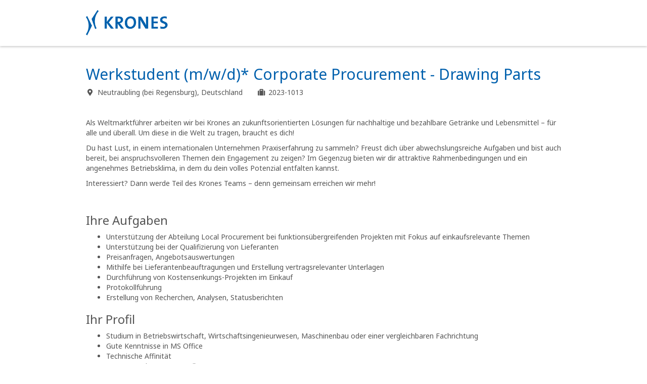

--- FILE ---
content_type: text/html;charset=UTF-8
request_url: https://jobs.krones.group/de/jobs/56900/werkstudent-mwd-corporate-procurement-drawing-parts
body_size: 4345
content:

<!doctype html>
<html lang="de" id="ng-app" ng-app="dvinci.apps.Dvinci">
<head>
    <meta charset="utf-8">
    <meta http-equiv="Content-Type" content="text/html; charset=UTF-8">
    <meta http-equiv="X-UA-Compatible" content="IE=edge,chrome=1">
    
    <title>Werkstudent (m/w/d)* Corporate Procurement - Drawing Parts</title>

    <meta name="author" content="">

    <meta name="tenantId" content="krones">
    <meta name="dvinciVersion" content="v2026.1.0">
    <meta name="baseUrl" content="https://jobs.krones.group">

    <meta name="viewport" content="width=device-width, initial-scale=1">

    <link rel="stylesheet" href="/assets/application-bddd8a1b0a06b190fe85c99a95525ec6.css"/>

    <link rel="stylesheet" href="/assets/fontawesome-084f94573d60d09daa275d0afc0a4a0a.css"/>
    <link rel="stylesheet" href="/assets/dvinci_icons-5c22adcf3e5afb1042201e5a5407f429.css"/>

    <link href="/styleSheet/hrjoEQ647fQ9q9V1HgFPNeQrU8vuN4nWRNPq0TrotTB4hn8XMpHyp1geASMtbC7Cfn8IHnaEOYR7SHSZJoVpaSFMezvRn.css" rel='stylesheet' type="text/css">

    

    <link rel="shortcut icon" id="favicon" href="https://jobs.krones.group/appo/public/images/layout/da614031-8cf4-4e4e-962d-829b8707d779/FAVICON/KzqKxZhLOtAXDrT7HHXTTIhIzqRnMqGpVUfRlnyEAbK.png">


    
        <!-- Additional Header - Application Portal - Starts -->
        <link href="https://fonts.googleapis.com/css?family=Noto+Sans:400,400i,700,700i&display=swap" rel="stylesheet">

<!-- Global site tag (gtag.js) - Google Analytics -->
<script async src="https://www.googletagmanager.com/gtag/js?id=UA-59174023-12"></script>
<script>
  window.dataLayer = window.dataLayer || [];
  function gtag(){dataLayer.push(arguments);}
  gtag('js', new Date());

  gtag('config', 'UA-59174023-12');
</script>
        <!-- Additional Header - Application Portal - Ends -->
    
    

























    
    <meta name="layout" content="main"/>
    

    <link rel="canonical" href="https://jobs.krones.group/de/jobs/56900/werkstudent-mwd-corporate-procurement-drawing-parts" />
    
        <link rel="alternate" href="https://jobs.krones.group/de/jobs/56900/werkstudent-mwd-corporate-procurement-drawing-parts" hreflang="de" />
    
        <link rel="alternate" href="https://jobs.krones.group/en/jobs/56900/werkstudent-mwd-corporate-procurement-drawing-parts" hreflang="en" />
    

    

    <meta property="og:title" content="Werkstudent (m/w/d)* Corporate Procurement - Drawing Parts"/>
    
    
    
        
        
    
    <meta property="og:url" content="https://jobs.krones.group/de/jobs/56900/werkstudent-mwd-corporate-procurement-drawing-parts"/>

    <script type="text/javascript">
      var DvinciData = { jobPublication: {"id":56900,"language":"de","position":"Werkstudent (m/w/d)* Corporate Procurement - Drawing Parts","pageTitle":"Werkstudent (m/w/d)* Corporate Procurement - Drawing Parts","subtitle":null,"pageDescription":null,"jobPublicationURL":"https://jobs.krones.group/de/jobs/56900/werkstudent-mwd-corporate-procurement-drawing-parts","applicationFormURL":"https://jobs.krones.group/de/jobs/56900/apply","applicationApplyApiURL":"https://jobs.krones.group/jobs/56900/applyApi","applicationApplyWhatsAppURL":null,"startDate":"2025-12-03T23:00Z","endDate":null,"jobOpening":{"id":45605,"name":"STUDIUM_Werkstudent (m/w/d)* Corporate Procurement – Drawing Parts (Hr. Brandl)","type":"DEFAULT","categories":[{"id":47,"internalName":"EINKAUF","name":"Einkauf"},{"id":53,"internalName":"MANAGEMENT","name":"Management"},{"id":63,"internalName":"SERVICE__KUNDENDIENST__AKADEMIE","name":"Service / Kundendienst / Lifecycle Service / Akademie"}],"reference":"2023-1013","location":"Neutraubling (bei Regensburg), Deutschland","department":"CP LP Drawing Parts","costUnit":null,"targetGroups":[{"id":3,"internalName":"STUDENTS","name":"Studenten"}],"workingTimes":[{"id":6,"internalName":"KOMMUNIZIERENDE_ARBEITSZEIT","name":"Kommunizierende Arbeitszeit"},{"id":2,"internalName":"PART_TIME","name":"Teilzeit"}],"salaryRange":null,"locations":[{"id":"NEUTRAUBLING","name":"Neutraubling (bei Regensburg), Deutschland","country":{"name":"Deutschland","isoA2":"DE"},"latitude":48.984212,"longitude":12.191471,"additionalInformation":"Navi-Adresse: Dr.-Hermann-Kronseder-Straße (ehem. Gleiwitzer Straße 12) , 93073 Neutraubling","address":{"address1":null,"address2":"Böhmerwaldstr. 5","address3":null,"address4":null,"address5":null,"usState":null,"zipCode":"93073","city":"Neutraubling (bei Regensburg)","country":{"name":"Deutschland","isoA2":"DE"}}}],"contractPeriod":null,"earliestEntryDate":null,"orgUnit":{"id":2,"name":"Krones AG"},"createdDate":"2023-08-09T11:34:32.404Z","company":{"id":1,"internalName":"KRONES_AG","name":"Krones AG"},"salary":null}} }
    </script>
    
        <script type="application/ld+json">
            {"@context":"https://schema.org","@type":"JobPosting","datePosted":"2025-12-03T23:00Z","description":"<p>&nbsp;<\u002fp>\n\n<p>Als Weltmarktführer arbeiten wir bei Krones an zukunftsorientierten Lösungen für nachhaltige und bezahlbare Getränke und Lebensmittel – für alle und überall. Um diese in die Welt zu tragen, braucht es dich!<\u002fp><p>Du hast Lust, in einem internationalen Unternehmen Praxiserfahrung zu sammeln? Freust dich über abwechslungsreiche Aufgaben und bist auch bereit, bei anspruchsvolleren Themen dein Engagement zu zeigen? Im Gegenzug bieten wir dir attraktive Rahmenbedingungen und ein angenehmes Betriebsklima, in dem du dein volles Potenzial entfalten kannst.&nbsp;<\u002fp><p>Interessiert? Dann werde Teil des Krones Teams – denn gemeinsam erreichen wir mehr!<\u002fp>\n\n<p>&nbsp;<\u002fp><br><br><h3>Ihre Aufgaben<\u002fh3><ul><li>Unterstützung der Abteilung Local Procurement bei funktionsübergreifenden Projekten mit Fokus auf einkaufsrelevante&nbsp;Themen<\u002fli><li>Unterstützung bei der Qualifizierung von Lieferanten<\u002fli><li>Preisanfragen, Angebotsauswertungen<\u002fli><li>Mithilfe bei Lieferantenbeauftragungen und Erstellung vertragsrelevanter Unterlagen<\u002fli><li>Durchführung von Kostensenkungs-Projekten im Einkauf<\u002fli><li>Protokollführung<\u002fli><li>Erstellung von Recherchen, Analysen, Statusberichten<\u002fli><\u002ful><br><br><h3>Ihr Profil<\u002fh3><ul><li>Studium in Betriebswirtschaft, Wirtschaftsingenieurwesen, Maschinenbau oder einer vergleichbaren Fachrichtung<\u002fli><li>Gute Kenntnisse in MS Office<\u002fli><li>Technische&nbsp;Affinität<\u002fli><li>SAP-Kenntnisse von Vorteil<\u002fli><li>Visual Basic Kenntnisse von Vorteil<\u002fli><li>Kommunikationsstärke, Teamfähigkeit, strukturierte Arbeitsweise, Zuverlässigkeit sowie hohes Level an Eigeninitiative und Motivation<\u002fli><li>Sehr gute Deutschkenntnisse und gute Englischkenntnisse<\u002fli><\u002ful>\n\n<p>&nbsp;<\u002fp><br><br><h3>Ihre Bewerbung<\u002fh3><p>Hast du noch Fragen? Nähere Informationen erhältst du von <strong>Teresa Ehl, Tel. 09401 70-2519.<\u002fstrong> Wir freuen uns auf deine aussagekräftigen Unterlagen.&nbsp;<\u002fp><p>Damit wir deine Bewerbung effizient und zeitnah bearbeiten können, benutze bitte unser Online-Formular – die Eingabe dauert maximal <strong>5 Minuten<\u002fstrong>.<br><br> Diese Position ist auch für Menschen mit Schwerbehinderung geeignet.<\u002fp>","employmentType":["KOMMUNIZIERENDE_ARBEITSZEIT","PART_TIME"],"hiringOrganization":{"@type":"Organization","name":"Krones Group","sameAs":"https://www.krones.com/de/karriere/stellenboerse.php","logo":"https://jobs.krones.group/appo/public/images/layout/da614031-8cf4-4e4e-962d-829b8707d779/LOGO/ZBGdaatXZmUY2BJDGGuValTHAmGf3WD9T3tIkOPE21T.png"},"identifier":{"@type":"PropertyValue","name":"Krones AG","sameAs":"KRONES_AG"},"jobLocation":[{"@type":"Place","geo":{"@type":"GeoCoordinates","latitude":"48.984212","longitude":"12.191471"},"address":{"@type":"PostalAddress","streetAddress":"Böhmerwaldstr. 5","addressLocality":"Neutraubling (bei Regensburg)","addressRegion":null,"postalCode":"93073","addressCountry":"DE"}}],"title":"Werkstudent (m/w/d)* Corporate Procurement - Drawing Parts"}
        </script>
    
    




















































</head>



<body style="" id="portalBackground" class="">
    
    
<!-- Fixed navbar -->
<div class="navbar navbar-default navbar-fixed-top">
    <div class="container">
        <div class="navbar-header">
            
                <a href="https://www.krones.com/de/karriere/stellenboerse.php" class="navbar-brand" target="_blank" rel="noopener noreferrer">
                    
                    <img alt="Logo"
                         id="portalLogo"
                         src="https://jobs.krones.group/appo/public/images/layout/da614031-8cf4-4e4e-962d-829b8707d779/LOGO/ZBGdaatXZmUY2BJDGGuValTHAmGf3WD9T3tIkOPE21T.png">
                </a>
            

            
                <div id="portalName" class="navbar-text"></div>
            
        </div>
    </div>
</div>

    
    
    
        
<main class="container job-publication-liquid-design" id="main" role="main">
    <div class="row">
        <div class="col-md-12" >
            
    <div id="liquidDesignPositionPublication" class="liquid-design-box"><p>&nbsp;</p>

<h2>Werkstudent (m/w/d)* Corporate Procurement - Drawing Parts<br />
<small></small></h2>

<ul class="list-inline">
	<li class="padding-right-lg"><i aria-hidden="true" class="fa fa-map-marker fa-fw margin-right-sm">​</i>Neutraubling (bei Regensburg), Deutschland</li>
	<li class="padding-right-lg"><i aria-hidden="true" class="fa fa-suitcase fa-fw margin-right-sm">​</i>2023-1013</li>
</ul></div>

    





    

    

    <div id="liquidDesignIntroductionPublication" class="liquid-design-box"><p>&nbsp;</p>

<p>Als Weltmarktführer arbeiten wir bei Krones an zukunftsorientierten Lösungen für nachhaltige und bezahlbare Getränke und Lebensmittel – für alle und überall. Um diese in die Welt zu tragen, braucht es dich!</p><p>Du hast Lust, in einem internationalen Unternehmen Praxiserfahrung zu sammeln? Freust dich über abwechslungsreiche Aufgaben und bist auch bereit, bei anspruchsvolleren Themen dein Engagement zu zeigen? Im Gegenzug bieten wir dir attraktive Rahmenbedingungen und ein angenehmes Betriebsklima, in dem du dein volles Potenzial entfalten kannst.&nbsp;</p><p>Interessiert? Dann werde Teil des Krones Teams – denn gemeinsam erreichen wir mehr!</p>

<p>&nbsp;</p></div>
    <div id="liquidDesignTasksPublication" class="liquid-design-box"><h3>Ihre Aufgaben</h3><ul><li>Unterstützung der Abteilung Local Procurement bei funktionsübergreifenden Projekten mit Fokus auf einkaufsrelevante&nbsp;Themen</li><li>Unterstützung bei der Qualifizierung von Lieferanten</li><li>Preisanfragen, Angebotsauswertungen</li><li>Mithilfe bei Lieferantenbeauftragungen und Erstellung vertragsrelevanter Unterlagen</li><li>Durchführung von Kostensenkungs-Projekten im Einkauf</li><li>Protokollführung</li><li>Erstellung von Recherchen, Analysen, Statusberichten</li></ul></div>
    <div id="liquidDesignProfilePublication" class="liquid-design-box"><h3>Ihr Profil</h3><ul><li>Studium in Betriebswirtschaft, Wirtschaftsingenieurwesen, Maschinenbau oder einer vergleichbaren Fachrichtung</li><li>Gute Kenntnisse in MS Office</li><li>Technische&nbsp;Affinität</li><li>SAP-Kenntnisse von Vorteil</li><li>Visual Basic Kenntnisse von Vorteil</li><li>Kommunikationsstärke, Teamfähigkeit, strukturierte Arbeitsweise, Zuverlässigkeit sowie hohes Level an Eigeninitiative und Motivation</li><li>Sehr gute Deutschkenntnisse und gute Englischkenntnisse</li></ul>

<p>&nbsp;</p></div>
    
    <div id="liquidDesignContactPublication" class="liquid-design-box"><h3>Ihre Bewerbung</h3><p>Hast du noch Fragen? Nähere Informationen erhältst du von <strong>Teresa Ehl, Tel. 09401 70-2519.</strong> Wir freuen uns auf deine aussagekräftigen Unterlagen.&nbsp;</p><p>Damit wir deine Bewerbung effizient und zeitnah bearbeiten können, benutze bitte unser Online-Formular – die Eingabe dauert maximal <strong>5 Minuten</strong>.<br><br> Diese Position ist auch für Menschen mit Schwerbehinderung geeignet.</p></div>

    

    
        <div class="row">
            <div class="col-xs-12 buttons">
                <form>
                    <div class="form-group">
                        
                        


    

    <a href="/de/jobs/56900/apply" class="btn btn-primary" rel="nofollow">
        
            Bewerben
        
    </a>

                    </div>
                </form>
            </div>
        </div>
    

        </div>
    </div>
</main> <!-- /container -->
    


    <footer id="footer">
        <div class="container">
            
                <div class="row">
                    <div class="col-md-12">
                        <div id="portalFooter"><p><a href="https://www.krones.com/de/impressum.php" target="_blank">Impressum</a>&nbsp; &nbsp; &nbsp; &nbsp;<a href="https://www.krones.com/de/datenschutz.php" target="_blank">Datenschutz&nbsp;</a></p>

<p>&nbsp;</p></div>
                    </div>
                </div>
            

            <p id="portalPoweredBy" class="pull-right small text-muted">
                powered by <a href="https://www.dvinci.de" target="_blank" rel="nofollow noopener">d.vinci</a>
            </p>
        </div>

        
    </footer>

    
    <script type="text/javascript" src="/assets/application-adcae858b85c4b446d3c925c2380f1f8.js" ></script>
    <script type="text/javascript" src="/de/2026.1.0/i18n/bootstrap-datepicker.js"></script>
    <script type="text/javascript" src="/de/2026.1.0/i18n/dvinci.js"></script>
    
    
</body>
</html>


--- FILE ---
content_type: text/css;charset=UTF-8
request_url: https://jobs.krones.group/assets/fontawesome-084f94573d60d09daa275d0afc0a4a0a.css
body_size: 31
content:
@import "https://static.dvinci-easy.com/files/assets/fontawesome-free/css/all.min.css";@import "https://static.dvinci-easy.com/files/assets/fontawesome-free/css/v4-shims.min.css";